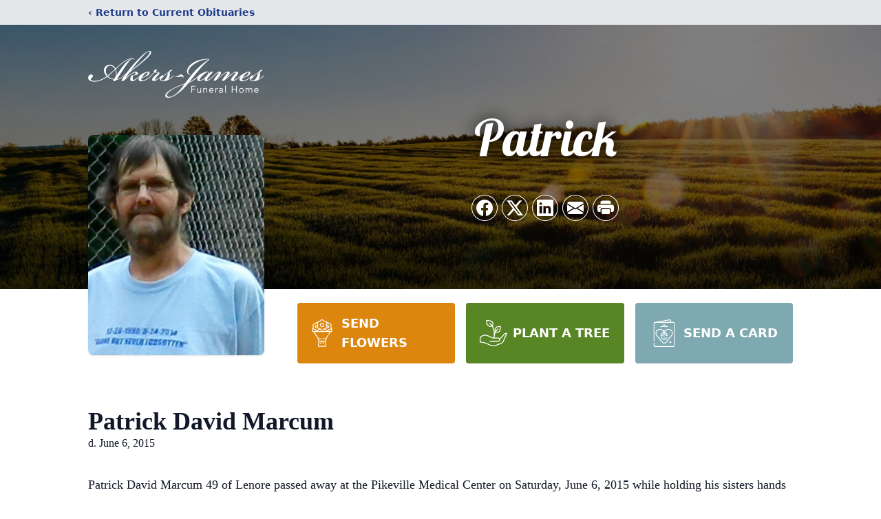

--- FILE ---
content_type: text/html; charset=utf-8
request_url: https://www.google.com/recaptcha/enterprise/anchor?ar=1&k=6LcL4hQjAAAAAEJop5dSPBky1MR7BBQjNwc5HTLc&co=aHR0cHM6Ly93d3cuamFtZXNmaC5jb206NDQz&hl=en&type=image&v=N67nZn4AqZkNcbeMu4prBgzg&theme=light&size=invisible&badge=bottomright&anchor-ms=20000&execute-ms=30000&cb=19ctytc970wf
body_size: 48733
content:
<!DOCTYPE HTML><html dir="ltr" lang="en"><head><meta http-equiv="Content-Type" content="text/html; charset=UTF-8">
<meta http-equiv="X-UA-Compatible" content="IE=edge">
<title>reCAPTCHA</title>
<style type="text/css">
/* cyrillic-ext */
@font-face {
  font-family: 'Roboto';
  font-style: normal;
  font-weight: 400;
  font-stretch: 100%;
  src: url(//fonts.gstatic.com/s/roboto/v48/KFO7CnqEu92Fr1ME7kSn66aGLdTylUAMa3GUBHMdazTgWw.woff2) format('woff2');
  unicode-range: U+0460-052F, U+1C80-1C8A, U+20B4, U+2DE0-2DFF, U+A640-A69F, U+FE2E-FE2F;
}
/* cyrillic */
@font-face {
  font-family: 'Roboto';
  font-style: normal;
  font-weight: 400;
  font-stretch: 100%;
  src: url(//fonts.gstatic.com/s/roboto/v48/KFO7CnqEu92Fr1ME7kSn66aGLdTylUAMa3iUBHMdazTgWw.woff2) format('woff2');
  unicode-range: U+0301, U+0400-045F, U+0490-0491, U+04B0-04B1, U+2116;
}
/* greek-ext */
@font-face {
  font-family: 'Roboto';
  font-style: normal;
  font-weight: 400;
  font-stretch: 100%;
  src: url(//fonts.gstatic.com/s/roboto/v48/KFO7CnqEu92Fr1ME7kSn66aGLdTylUAMa3CUBHMdazTgWw.woff2) format('woff2');
  unicode-range: U+1F00-1FFF;
}
/* greek */
@font-face {
  font-family: 'Roboto';
  font-style: normal;
  font-weight: 400;
  font-stretch: 100%;
  src: url(//fonts.gstatic.com/s/roboto/v48/KFO7CnqEu92Fr1ME7kSn66aGLdTylUAMa3-UBHMdazTgWw.woff2) format('woff2');
  unicode-range: U+0370-0377, U+037A-037F, U+0384-038A, U+038C, U+038E-03A1, U+03A3-03FF;
}
/* math */
@font-face {
  font-family: 'Roboto';
  font-style: normal;
  font-weight: 400;
  font-stretch: 100%;
  src: url(//fonts.gstatic.com/s/roboto/v48/KFO7CnqEu92Fr1ME7kSn66aGLdTylUAMawCUBHMdazTgWw.woff2) format('woff2');
  unicode-range: U+0302-0303, U+0305, U+0307-0308, U+0310, U+0312, U+0315, U+031A, U+0326-0327, U+032C, U+032F-0330, U+0332-0333, U+0338, U+033A, U+0346, U+034D, U+0391-03A1, U+03A3-03A9, U+03B1-03C9, U+03D1, U+03D5-03D6, U+03F0-03F1, U+03F4-03F5, U+2016-2017, U+2034-2038, U+203C, U+2040, U+2043, U+2047, U+2050, U+2057, U+205F, U+2070-2071, U+2074-208E, U+2090-209C, U+20D0-20DC, U+20E1, U+20E5-20EF, U+2100-2112, U+2114-2115, U+2117-2121, U+2123-214F, U+2190, U+2192, U+2194-21AE, U+21B0-21E5, U+21F1-21F2, U+21F4-2211, U+2213-2214, U+2216-22FF, U+2308-230B, U+2310, U+2319, U+231C-2321, U+2336-237A, U+237C, U+2395, U+239B-23B7, U+23D0, U+23DC-23E1, U+2474-2475, U+25AF, U+25B3, U+25B7, U+25BD, U+25C1, U+25CA, U+25CC, U+25FB, U+266D-266F, U+27C0-27FF, U+2900-2AFF, U+2B0E-2B11, U+2B30-2B4C, U+2BFE, U+3030, U+FF5B, U+FF5D, U+1D400-1D7FF, U+1EE00-1EEFF;
}
/* symbols */
@font-face {
  font-family: 'Roboto';
  font-style: normal;
  font-weight: 400;
  font-stretch: 100%;
  src: url(//fonts.gstatic.com/s/roboto/v48/KFO7CnqEu92Fr1ME7kSn66aGLdTylUAMaxKUBHMdazTgWw.woff2) format('woff2');
  unicode-range: U+0001-000C, U+000E-001F, U+007F-009F, U+20DD-20E0, U+20E2-20E4, U+2150-218F, U+2190, U+2192, U+2194-2199, U+21AF, U+21E6-21F0, U+21F3, U+2218-2219, U+2299, U+22C4-22C6, U+2300-243F, U+2440-244A, U+2460-24FF, U+25A0-27BF, U+2800-28FF, U+2921-2922, U+2981, U+29BF, U+29EB, U+2B00-2BFF, U+4DC0-4DFF, U+FFF9-FFFB, U+10140-1018E, U+10190-1019C, U+101A0, U+101D0-101FD, U+102E0-102FB, U+10E60-10E7E, U+1D2C0-1D2D3, U+1D2E0-1D37F, U+1F000-1F0FF, U+1F100-1F1AD, U+1F1E6-1F1FF, U+1F30D-1F30F, U+1F315, U+1F31C, U+1F31E, U+1F320-1F32C, U+1F336, U+1F378, U+1F37D, U+1F382, U+1F393-1F39F, U+1F3A7-1F3A8, U+1F3AC-1F3AF, U+1F3C2, U+1F3C4-1F3C6, U+1F3CA-1F3CE, U+1F3D4-1F3E0, U+1F3ED, U+1F3F1-1F3F3, U+1F3F5-1F3F7, U+1F408, U+1F415, U+1F41F, U+1F426, U+1F43F, U+1F441-1F442, U+1F444, U+1F446-1F449, U+1F44C-1F44E, U+1F453, U+1F46A, U+1F47D, U+1F4A3, U+1F4B0, U+1F4B3, U+1F4B9, U+1F4BB, U+1F4BF, U+1F4C8-1F4CB, U+1F4D6, U+1F4DA, U+1F4DF, U+1F4E3-1F4E6, U+1F4EA-1F4ED, U+1F4F7, U+1F4F9-1F4FB, U+1F4FD-1F4FE, U+1F503, U+1F507-1F50B, U+1F50D, U+1F512-1F513, U+1F53E-1F54A, U+1F54F-1F5FA, U+1F610, U+1F650-1F67F, U+1F687, U+1F68D, U+1F691, U+1F694, U+1F698, U+1F6AD, U+1F6B2, U+1F6B9-1F6BA, U+1F6BC, U+1F6C6-1F6CF, U+1F6D3-1F6D7, U+1F6E0-1F6EA, U+1F6F0-1F6F3, U+1F6F7-1F6FC, U+1F700-1F7FF, U+1F800-1F80B, U+1F810-1F847, U+1F850-1F859, U+1F860-1F887, U+1F890-1F8AD, U+1F8B0-1F8BB, U+1F8C0-1F8C1, U+1F900-1F90B, U+1F93B, U+1F946, U+1F984, U+1F996, U+1F9E9, U+1FA00-1FA6F, U+1FA70-1FA7C, U+1FA80-1FA89, U+1FA8F-1FAC6, U+1FACE-1FADC, U+1FADF-1FAE9, U+1FAF0-1FAF8, U+1FB00-1FBFF;
}
/* vietnamese */
@font-face {
  font-family: 'Roboto';
  font-style: normal;
  font-weight: 400;
  font-stretch: 100%;
  src: url(//fonts.gstatic.com/s/roboto/v48/KFO7CnqEu92Fr1ME7kSn66aGLdTylUAMa3OUBHMdazTgWw.woff2) format('woff2');
  unicode-range: U+0102-0103, U+0110-0111, U+0128-0129, U+0168-0169, U+01A0-01A1, U+01AF-01B0, U+0300-0301, U+0303-0304, U+0308-0309, U+0323, U+0329, U+1EA0-1EF9, U+20AB;
}
/* latin-ext */
@font-face {
  font-family: 'Roboto';
  font-style: normal;
  font-weight: 400;
  font-stretch: 100%;
  src: url(//fonts.gstatic.com/s/roboto/v48/KFO7CnqEu92Fr1ME7kSn66aGLdTylUAMa3KUBHMdazTgWw.woff2) format('woff2');
  unicode-range: U+0100-02BA, U+02BD-02C5, U+02C7-02CC, U+02CE-02D7, U+02DD-02FF, U+0304, U+0308, U+0329, U+1D00-1DBF, U+1E00-1E9F, U+1EF2-1EFF, U+2020, U+20A0-20AB, U+20AD-20C0, U+2113, U+2C60-2C7F, U+A720-A7FF;
}
/* latin */
@font-face {
  font-family: 'Roboto';
  font-style: normal;
  font-weight: 400;
  font-stretch: 100%;
  src: url(//fonts.gstatic.com/s/roboto/v48/KFO7CnqEu92Fr1ME7kSn66aGLdTylUAMa3yUBHMdazQ.woff2) format('woff2');
  unicode-range: U+0000-00FF, U+0131, U+0152-0153, U+02BB-02BC, U+02C6, U+02DA, U+02DC, U+0304, U+0308, U+0329, U+2000-206F, U+20AC, U+2122, U+2191, U+2193, U+2212, U+2215, U+FEFF, U+FFFD;
}
/* cyrillic-ext */
@font-face {
  font-family: 'Roboto';
  font-style: normal;
  font-weight: 500;
  font-stretch: 100%;
  src: url(//fonts.gstatic.com/s/roboto/v48/KFO7CnqEu92Fr1ME7kSn66aGLdTylUAMa3GUBHMdazTgWw.woff2) format('woff2');
  unicode-range: U+0460-052F, U+1C80-1C8A, U+20B4, U+2DE0-2DFF, U+A640-A69F, U+FE2E-FE2F;
}
/* cyrillic */
@font-face {
  font-family: 'Roboto';
  font-style: normal;
  font-weight: 500;
  font-stretch: 100%;
  src: url(//fonts.gstatic.com/s/roboto/v48/KFO7CnqEu92Fr1ME7kSn66aGLdTylUAMa3iUBHMdazTgWw.woff2) format('woff2');
  unicode-range: U+0301, U+0400-045F, U+0490-0491, U+04B0-04B1, U+2116;
}
/* greek-ext */
@font-face {
  font-family: 'Roboto';
  font-style: normal;
  font-weight: 500;
  font-stretch: 100%;
  src: url(//fonts.gstatic.com/s/roboto/v48/KFO7CnqEu92Fr1ME7kSn66aGLdTylUAMa3CUBHMdazTgWw.woff2) format('woff2');
  unicode-range: U+1F00-1FFF;
}
/* greek */
@font-face {
  font-family: 'Roboto';
  font-style: normal;
  font-weight: 500;
  font-stretch: 100%;
  src: url(//fonts.gstatic.com/s/roboto/v48/KFO7CnqEu92Fr1ME7kSn66aGLdTylUAMa3-UBHMdazTgWw.woff2) format('woff2');
  unicode-range: U+0370-0377, U+037A-037F, U+0384-038A, U+038C, U+038E-03A1, U+03A3-03FF;
}
/* math */
@font-face {
  font-family: 'Roboto';
  font-style: normal;
  font-weight: 500;
  font-stretch: 100%;
  src: url(//fonts.gstatic.com/s/roboto/v48/KFO7CnqEu92Fr1ME7kSn66aGLdTylUAMawCUBHMdazTgWw.woff2) format('woff2');
  unicode-range: U+0302-0303, U+0305, U+0307-0308, U+0310, U+0312, U+0315, U+031A, U+0326-0327, U+032C, U+032F-0330, U+0332-0333, U+0338, U+033A, U+0346, U+034D, U+0391-03A1, U+03A3-03A9, U+03B1-03C9, U+03D1, U+03D5-03D6, U+03F0-03F1, U+03F4-03F5, U+2016-2017, U+2034-2038, U+203C, U+2040, U+2043, U+2047, U+2050, U+2057, U+205F, U+2070-2071, U+2074-208E, U+2090-209C, U+20D0-20DC, U+20E1, U+20E5-20EF, U+2100-2112, U+2114-2115, U+2117-2121, U+2123-214F, U+2190, U+2192, U+2194-21AE, U+21B0-21E5, U+21F1-21F2, U+21F4-2211, U+2213-2214, U+2216-22FF, U+2308-230B, U+2310, U+2319, U+231C-2321, U+2336-237A, U+237C, U+2395, U+239B-23B7, U+23D0, U+23DC-23E1, U+2474-2475, U+25AF, U+25B3, U+25B7, U+25BD, U+25C1, U+25CA, U+25CC, U+25FB, U+266D-266F, U+27C0-27FF, U+2900-2AFF, U+2B0E-2B11, U+2B30-2B4C, U+2BFE, U+3030, U+FF5B, U+FF5D, U+1D400-1D7FF, U+1EE00-1EEFF;
}
/* symbols */
@font-face {
  font-family: 'Roboto';
  font-style: normal;
  font-weight: 500;
  font-stretch: 100%;
  src: url(//fonts.gstatic.com/s/roboto/v48/KFO7CnqEu92Fr1ME7kSn66aGLdTylUAMaxKUBHMdazTgWw.woff2) format('woff2');
  unicode-range: U+0001-000C, U+000E-001F, U+007F-009F, U+20DD-20E0, U+20E2-20E4, U+2150-218F, U+2190, U+2192, U+2194-2199, U+21AF, U+21E6-21F0, U+21F3, U+2218-2219, U+2299, U+22C4-22C6, U+2300-243F, U+2440-244A, U+2460-24FF, U+25A0-27BF, U+2800-28FF, U+2921-2922, U+2981, U+29BF, U+29EB, U+2B00-2BFF, U+4DC0-4DFF, U+FFF9-FFFB, U+10140-1018E, U+10190-1019C, U+101A0, U+101D0-101FD, U+102E0-102FB, U+10E60-10E7E, U+1D2C0-1D2D3, U+1D2E0-1D37F, U+1F000-1F0FF, U+1F100-1F1AD, U+1F1E6-1F1FF, U+1F30D-1F30F, U+1F315, U+1F31C, U+1F31E, U+1F320-1F32C, U+1F336, U+1F378, U+1F37D, U+1F382, U+1F393-1F39F, U+1F3A7-1F3A8, U+1F3AC-1F3AF, U+1F3C2, U+1F3C4-1F3C6, U+1F3CA-1F3CE, U+1F3D4-1F3E0, U+1F3ED, U+1F3F1-1F3F3, U+1F3F5-1F3F7, U+1F408, U+1F415, U+1F41F, U+1F426, U+1F43F, U+1F441-1F442, U+1F444, U+1F446-1F449, U+1F44C-1F44E, U+1F453, U+1F46A, U+1F47D, U+1F4A3, U+1F4B0, U+1F4B3, U+1F4B9, U+1F4BB, U+1F4BF, U+1F4C8-1F4CB, U+1F4D6, U+1F4DA, U+1F4DF, U+1F4E3-1F4E6, U+1F4EA-1F4ED, U+1F4F7, U+1F4F9-1F4FB, U+1F4FD-1F4FE, U+1F503, U+1F507-1F50B, U+1F50D, U+1F512-1F513, U+1F53E-1F54A, U+1F54F-1F5FA, U+1F610, U+1F650-1F67F, U+1F687, U+1F68D, U+1F691, U+1F694, U+1F698, U+1F6AD, U+1F6B2, U+1F6B9-1F6BA, U+1F6BC, U+1F6C6-1F6CF, U+1F6D3-1F6D7, U+1F6E0-1F6EA, U+1F6F0-1F6F3, U+1F6F7-1F6FC, U+1F700-1F7FF, U+1F800-1F80B, U+1F810-1F847, U+1F850-1F859, U+1F860-1F887, U+1F890-1F8AD, U+1F8B0-1F8BB, U+1F8C0-1F8C1, U+1F900-1F90B, U+1F93B, U+1F946, U+1F984, U+1F996, U+1F9E9, U+1FA00-1FA6F, U+1FA70-1FA7C, U+1FA80-1FA89, U+1FA8F-1FAC6, U+1FACE-1FADC, U+1FADF-1FAE9, U+1FAF0-1FAF8, U+1FB00-1FBFF;
}
/* vietnamese */
@font-face {
  font-family: 'Roboto';
  font-style: normal;
  font-weight: 500;
  font-stretch: 100%;
  src: url(//fonts.gstatic.com/s/roboto/v48/KFO7CnqEu92Fr1ME7kSn66aGLdTylUAMa3OUBHMdazTgWw.woff2) format('woff2');
  unicode-range: U+0102-0103, U+0110-0111, U+0128-0129, U+0168-0169, U+01A0-01A1, U+01AF-01B0, U+0300-0301, U+0303-0304, U+0308-0309, U+0323, U+0329, U+1EA0-1EF9, U+20AB;
}
/* latin-ext */
@font-face {
  font-family: 'Roboto';
  font-style: normal;
  font-weight: 500;
  font-stretch: 100%;
  src: url(//fonts.gstatic.com/s/roboto/v48/KFO7CnqEu92Fr1ME7kSn66aGLdTylUAMa3KUBHMdazTgWw.woff2) format('woff2');
  unicode-range: U+0100-02BA, U+02BD-02C5, U+02C7-02CC, U+02CE-02D7, U+02DD-02FF, U+0304, U+0308, U+0329, U+1D00-1DBF, U+1E00-1E9F, U+1EF2-1EFF, U+2020, U+20A0-20AB, U+20AD-20C0, U+2113, U+2C60-2C7F, U+A720-A7FF;
}
/* latin */
@font-face {
  font-family: 'Roboto';
  font-style: normal;
  font-weight: 500;
  font-stretch: 100%;
  src: url(//fonts.gstatic.com/s/roboto/v48/KFO7CnqEu92Fr1ME7kSn66aGLdTylUAMa3yUBHMdazQ.woff2) format('woff2');
  unicode-range: U+0000-00FF, U+0131, U+0152-0153, U+02BB-02BC, U+02C6, U+02DA, U+02DC, U+0304, U+0308, U+0329, U+2000-206F, U+20AC, U+2122, U+2191, U+2193, U+2212, U+2215, U+FEFF, U+FFFD;
}
/* cyrillic-ext */
@font-face {
  font-family: 'Roboto';
  font-style: normal;
  font-weight: 900;
  font-stretch: 100%;
  src: url(//fonts.gstatic.com/s/roboto/v48/KFO7CnqEu92Fr1ME7kSn66aGLdTylUAMa3GUBHMdazTgWw.woff2) format('woff2');
  unicode-range: U+0460-052F, U+1C80-1C8A, U+20B4, U+2DE0-2DFF, U+A640-A69F, U+FE2E-FE2F;
}
/* cyrillic */
@font-face {
  font-family: 'Roboto';
  font-style: normal;
  font-weight: 900;
  font-stretch: 100%;
  src: url(//fonts.gstatic.com/s/roboto/v48/KFO7CnqEu92Fr1ME7kSn66aGLdTylUAMa3iUBHMdazTgWw.woff2) format('woff2');
  unicode-range: U+0301, U+0400-045F, U+0490-0491, U+04B0-04B1, U+2116;
}
/* greek-ext */
@font-face {
  font-family: 'Roboto';
  font-style: normal;
  font-weight: 900;
  font-stretch: 100%;
  src: url(//fonts.gstatic.com/s/roboto/v48/KFO7CnqEu92Fr1ME7kSn66aGLdTylUAMa3CUBHMdazTgWw.woff2) format('woff2');
  unicode-range: U+1F00-1FFF;
}
/* greek */
@font-face {
  font-family: 'Roboto';
  font-style: normal;
  font-weight: 900;
  font-stretch: 100%;
  src: url(//fonts.gstatic.com/s/roboto/v48/KFO7CnqEu92Fr1ME7kSn66aGLdTylUAMa3-UBHMdazTgWw.woff2) format('woff2');
  unicode-range: U+0370-0377, U+037A-037F, U+0384-038A, U+038C, U+038E-03A1, U+03A3-03FF;
}
/* math */
@font-face {
  font-family: 'Roboto';
  font-style: normal;
  font-weight: 900;
  font-stretch: 100%;
  src: url(//fonts.gstatic.com/s/roboto/v48/KFO7CnqEu92Fr1ME7kSn66aGLdTylUAMawCUBHMdazTgWw.woff2) format('woff2');
  unicode-range: U+0302-0303, U+0305, U+0307-0308, U+0310, U+0312, U+0315, U+031A, U+0326-0327, U+032C, U+032F-0330, U+0332-0333, U+0338, U+033A, U+0346, U+034D, U+0391-03A1, U+03A3-03A9, U+03B1-03C9, U+03D1, U+03D5-03D6, U+03F0-03F1, U+03F4-03F5, U+2016-2017, U+2034-2038, U+203C, U+2040, U+2043, U+2047, U+2050, U+2057, U+205F, U+2070-2071, U+2074-208E, U+2090-209C, U+20D0-20DC, U+20E1, U+20E5-20EF, U+2100-2112, U+2114-2115, U+2117-2121, U+2123-214F, U+2190, U+2192, U+2194-21AE, U+21B0-21E5, U+21F1-21F2, U+21F4-2211, U+2213-2214, U+2216-22FF, U+2308-230B, U+2310, U+2319, U+231C-2321, U+2336-237A, U+237C, U+2395, U+239B-23B7, U+23D0, U+23DC-23E1, U+2474-2475, U+25AF, U+25B3, U+25B7, U+25BD, U+25C1, U+25CA, U+25CC, U+25FB, U+266D-266F, U+27C0-27FF, U+2900-2AFF, U+2B0E-2B11, U+2B30-2B4C, U+2BFE, U+3030, U+FF5B, U+FF5D, U+1D400-1D7FF, U+1EE00-1EEFF;
}
/* symbols */
@font-face {
  font-family: 'Roboto';
  font-style: normal;
  font-weight: 900;
  font-stretch: 100%;
  src: url(//fonts.gstatic.com/s/roboto/v48/KFO7CnqEu92Fr1ME7kSn66aGLdTylUAMaxKUBHMdazTgWw.woff2) format('woff2');
  unicode-range: U+0001-000C, U+000E-001F, U+007F-009F, U+20DD-20E0, U+20E2-20E4, U+2150-218F, U+2190, U+2192, U+2194-2199, U+21AF, U+21E6-21F0, U+21F3, U+2218-2219, U+2299, U+22C4-22C6, U+2300-243F, U+2440-244A, U+2460-24FF, U+25A0-27BF, U+2800-28FF, U+2921-2922, U+2981, U+29BF, U+29EB, U+2B00-2BFF, U+4DC0-4DFF, U+FFF9-FFFB, U+10140-1018E, U+10190-1019C, U+101A0, U+101D0-101FD, U+102E0-102FB, U+10E60-10E7E, U+1D2C0-1D2D3, U+1D2E0-1D37F, U+1F000-1F0FF, U+1F100-1F1AD, U+1F1E6-1F1FF, U+1F30D-1F30F, U+1F315, U+1F31C, U+1F31E, U+1F320-1F32C, U+1F336, U+1F378, U+1F37D, U+1F382, U+1F393-1F39F, U+1F3A7-1F3A8, U+1F3AC-1F3AF, U+1F3C2, U+1F3C4-1F3C6, U+1F3CA-1F3CE, U+1F3D4-1F3E0, U+1F3ED, U+1F3F1-1F3F3, U+1F3F5-1F3F7, U+1F408, U+1F415, U+1F41F, U+1F426, U+1F43F, U+1F441-1F442, U+1F444, U+1F446-1F449, U+1F44C-1F44E, U+1F453, U+1F46A, U+1F47D, U+1F4A3, U+1F4B0, U+1F4B3, U+1F4B9, U+1F4BB, U+1F4BF, U+1F4C8-1F4CB, U+1F4D6, U+1F4DA, U+1F4DF, U+1F4E3-1F4E6, U+1F4EA-1F4ED, U+1F4F7, U+1F4F9-1F4FB, U+1F4FD-1F4FE, U+1F503, U+1F507-1F50B, U+1F50D, U+1F512-1F513, U+1F53E-1F54A, U+1F54F-1F5FA, U+1F610, U+1F650-1F67F, U+1F687, U+1F68D, U+1F691, U+1F694, U+1F698, U+1F6AD, U+1F6B2, U+1F6B9-1F6BA, U+1F6BC, U+1F6C6-1F6CF, U+1F6D3-1F6D7, U+1F6E0-1F6EA, U+1F6F0-1F6F3, U+1F6F7-1F6FC, U+1F700-1F7FF, U+1F800-1F80B, U+1F810-1F847, U+1F850-1F859, U+1F860-1F887, U+1F890-1F8AD, U+1F8B0-1F8BB, U+1F8C0-1F8C1, U+1F900-1F90B, U+1F93B, U+1F946, U+1F984, U+1F996, U+1F9E9, U+1FA00-1FA6F, U+1FA70-1FA7C, U+1FA80-1FA89, U+1FA8F-1FAC6, U+1FACE-1FADC, U+1FADF-1FAE9, U+1FAF0-1FAF8, U+1FB00-1FBFF;
}
/* vietnamese */
@font-face {
  font-family: 'Roboto';
  font-style: normal;
  font-weight: 900;
  font-stretch: 100%;
  src: url(//fonts.gstatic.com/s/roboto/v48/KFO7CnqEu92Fr1ME7kSn66aGLdTylUAMa3OUBHMdazTgWw.woff2) format('woff2');
  unicode-range: U+0102-0103, U+0110-0111, U+0128-0129, U+0168-0169, U+01A0-01A1, U+01AF-01B0, U+0300-0301, U+0303-0304, U+0308-0309, U+0323, U+0329, U+1EA0-1EF9, U+20AB;
}
/* latin-ext */
@font-face {
  font-family: 'Roboto';
  font-style: normal;
  font-weight: 900;
  font-stretch: 100%;
  src: url(//fonts.gstatic.com/s/roboto/v48/KFO7CnqEu92Fr1ME7kSn66aGLdTylUAMa3KUBHMdazTgWw.woff2) format('woff2');
  unicode-range: U+0100-02BA, U+02BD-02C5, U+02C7-02CC, U+02CE-02D7, U+02DD-02FF, U+0304, U+0308, U+0329, U+1D00-1DBF, U+1E00-1E9F, U+1EF2-1EFF, U+2020, U+20A0-20AB, U+20AD-20C0, U+2113, U+2C60-2C7F, U+A720-A7FF;
}
/* latin */
@font-face {
  font-family: 'Roboto';
  font-style: normal;
  font-weight: 900;
  font-stretch: 100%;
  src: url(//fonts.gstatic.com/s/roboto/v48/KFO7CnqEu92Fr1ME7kSn66aGLdTylUAMa3yUBHMdazQ.woff2) format('woff2');
  unicode-range: U+0000-00FF, U+0131, U+0152-0153, U+02BB-02BC, U+02C6, U+02DA, U+02DC, U+0304, U+0308, U+0329, U+2000-206F, U+20AC, U+2122, U+2191, U+2193, U+2212, U+2215, U+FEFF, U+FFFD;
}

</style>
<link rel="stylesheet" type="text/css" href="https://www.gstatic.com/recaptcha/releases/N67nZn4AqZkNcbeMu4prBgzg/styles__ltr.css">
<script nonce="lI37bSbVZlj2hKxrOO2-yQ" type="text/javascript">window['__recaptcha_api'] = 'https://www.google.com/recaptcha/enterprise/';</script>
<script type="text/javascript" src="https://www.gstatic.com/recaptcha/releases/N67nZn4AqZkNcbeMu4prBgzg/recaptcha__en.js" nonce="lI37bSbVZlj2hKxrOO2-yQ">
      
    </script></head>
<body><div id="rc-anchor-alert" class="rc-anchor-alert"></div>
<input type="hidden" id="recaptcha-token" value="[base64]">
<script type="text/javascript" nonce="lI37bSbVZlj2hKxrOO2-yQ">
      recaptcha.anchor.Main.init("[\x22ainput\x22,[\x22bgdata\x22,\x22\x22,\[base64]/[base64]/[base64]/bmV3IHJbeF0oY1swXSk6RT09Mj9uZXcgclt4XShjWzBdLGNbMV0pOkU9PTM/bmV3IHJbeF0oY1swXSxjWzFdLGNbMl0pOkU9PTQ/[base64]/[base64]/[base64]/[base64]/[base64]/[base64]/[base64]/[base64]\x22,\[base64]\\u003d\\u003d\x22,\[base64]/CpipJwqLDgSRIU8Kywr1gRsOsw67DllnDrMOfwrXDunBNNibDosKsK1HDrkJHKQrDgsOmwoPDv8OBwrPCqA/CnMKEJjvCrMKPwpokw7vDpm5Xw4UeEcKURMKjwrzDmsKIZk1ow5/DhwY3WiJyRMKMw5pDVMOxwrPCiWrDqwt8R8OeBhfCtMONworDpsK8wqfDuUtWQRgiZx9nFsKyw4xHTEPDuMKADcKKYSTCgyvClSTCh8Oxw4rCuifDksKJwqPCoMOdEMOXM8OiJlHCp0AXc8K2w4bDiMKywpHDvsKVw6F9wphhw4DDhcKFfMKKwp/[base64]/CjcOTYTfCnCILwrfCnG8xwpJUw5/Do8KAw6IIFcO2wpHDoEzDrm7DpsKcMktYacOpw5LDkcKICWVDw6bCk8KdwpFcL8Oww6HDrUhcw5TDmRc6wr3Dlyo2wo1XA8K2wooew5llasOxe2jCmgFdd8KQwq7CkcOAw4nCrsO1w6VGZi/[base64]/CqcKLAMOWwpQlw4kyw7h9wrVJwrfDt2XChXfDrj/Drh7CgRNqDsOwGsKCKnPDmBXDpjAKGcK4woDCsMKFw7ozRMOpH8O/w6fCvsKJdRvDq8KZwowDwqVww6jCmsOTQWfCpcKIUMO+w6fCm8KTwqYVwpodOQDDtsK2UHrCojPCjGY7dnZwd8O0w5fDsUBKAGPDl8KQOcO8BsOjPRQSTW8dAD/[base64]/CrMO5SVHCt0zDlC3DqsOUwo9swo7DuRIOw6pXwoxUGcKqwoLCiibDncKzEcKtGB58OMK+FS/CnMOmLhdCAcKkA8KVw6dtwpfCvDRsMMOIwoEMRB/Dt8KZw4zDksKSwqpew4XCu3oabsKbw7VeURLDusKgQMKjwoDDnsOISsOyQsKbwodLS0EVwpnDgBEgcsOPwpzCkhocU8KQwrxEwp8oOB4owqF8bTE8wrNLwq0daDBGwrzDgsOowrE6wqhPDi3DhcOxESPDocKhN8OzwpDDujYnYMKMwoZpwro+w7dBwqoDB2/DnRrDmsKdHMOqw7pIaMKWwqbCpsOIwpAAwoQ0YhU4wqHDosOZKDNnTiXCusOKw48Tw7EYV1EGw7TCq8O8woTDvVPDusORwr0RMsOATHBVPQNRw6rDkF/CqcOMY8K7wqYnw5Faw6lua1PCrW9MCEN1VFPClQvDvcOTwqE5wp/CqcOAWcK7w4Mrw5XDnVbDgR/DlSdzW0B9BMO/BzZewrfDoE5vI8KWw6NXaX3DmVBkw6MUw65JLRnDrSQnw4/[base64]/[base64]/eHkYbS3DrcOQMWjCkArCoMKwcMO8eW8gwrh4c8KuwoDChzlBIcOYM8OybGzCnsKkwrFBw4nDm2LDt8KEwrI8RR8AwonDjsKPwrhJw7NKIMOLZRxqw4TDr8OOOk3DkhTCvSh1ZsOhw7NEG8OOdFxRwo7DoBA3E8K9asOIwqHDgsObEMKxwo/Dn0bCusONDkQuST02f0XDm2DDicKHFcKUHMOvf2XDsUANYhMwLsOYw7Vow73DmRUDJGtpUcO/wqNYZ0kYViBAw5JRw4wDcGd/IsKrw5lPwoUJXXdIV094AinCssOPdVxQwqrCssKOdMKICH7DkRzCohoGQVvDjcKqZ8K7XcOwwqPDu0DDqwpSw57DsgzCncK+w7AfR8O5w69VwqA3wqfDnsOEw6jDjMOdIsOhLC4QGcKVAUMFZsK/w4jDlDPCjcO4wozClMOPJBHCmjNrfsOPMy3CmcOeIsOtS2LCnMOOZMOfQ8KmwoXDv0Ehw7Avwr3DtsOzwoo3TBjDmMOVwrYLSB5Uw682G8OuGFfDgsOvFQF5w5vCiw8Ja8KdJ2LDqcO0wpbCsgXCjBfCtcO9w4PDvXpWGsOrBz/CiTfDvMKyw7YrwofDnMOTw6sCFijDnHsRwqAED8OQa3R5UMK0wr9SXcOawpfDh8OkPnXCl8Knw7fCmBvCkcK9w5TCncKUwpAtw7BeckJtwqjCn1ZNNsKhwr7CjMKfHcK7w5/[base64]/[base64]/DrXgPfWHCkggiwrJVwrDDvXVjwp4DHyMFw6YQwpPDvcKUwobDmTBEwrsKMsKiw58LFsKywr7Cj8KiaMKhw7wMRVoRwrPDncOqdhvDrcKHw6htw4/Dj3IWwp9LTMKFwo7CisKhAcK2HjXDmyUxTFzCpsKgDCDDpWfDvcKCwovDtMOtwrg/fjjDi03CuF0FwoNrT8KhK8KCHFzDl8KQwocIwo5Zc0XCgWDCj8KPHx9GHyIXdw7DnsKBw5MFw5zCkMKYwp4AFiUhG0INccOZD8OFw4lnR8OXw4I0wrMWw5fDvQ/DkizCoMKYWn0aw4/CgCl2w6LCg8Ktw44cwrJvPMKFw78ZCMKXwr84w7bDuMKRdsKAwpbCg8OtbsKSVcKtT8OCHxLCnFbDtjtFw7/Clz96HWbDp8OmMsOxw61HwrEfesOPwrnDrsK0RVLCvw9Vw7vDsivDslo0wqR2w5PCuXxxZScSw7/DmVZtwo/Dm8Klw5QXwrwbw67Dg8K1aiIgMxTCgV99WsOVBMOAbXLCvMOvTBBaw77DgsOdw5XDhmbDvcKpEFxWwqFIwpzCvGbDmcOQw7nCgMKRwpbDrsOowrFBTcK+UmJtwrNKSXZBw7wlwpbChMO/[base64]/Do8KWfxzDk0Rlw7zDqsOFwo3CiMKaGsOQZWIkXC5Hw48ZwqRRwpcpwofCrmXCoHLDuAgsw7jDjFM9wpp5cF5zw7vClTzDkMKzAxZxHFTDk0/CjcKxOHbCu8O5w4BMdkEHwroVCMKbEsKow5BQwrMdF8OPa8Kjw4pYw7fCjVnCpsKFwogoRcOvw7NUeXTCom5IFcOzV8O/[base64]/w5cwe8Kpwq3CglthYCsSPG/DiE9twqQOOn4uZEBnw5wawqzCrTFpJcOmTDDDiwXCuGnDqcK0Q8KUw4hwXTZawqQ5Ww0TacO9TWZ1wpLDsQ05wrJjFcKaMCwNUcOgw6HCiMOqwo/DnMKXTsO6wooKbcKCw5DDpsKzwpTDnlwqfQPDomU/wpjCj0HCtTAlwrYCN8O9wpHDmsOZw6/CqcOBBXDDrjg8w67Ds8K+dsOYw69IwqnDilvDvHzCn1HCkAJOfsOeFSfDmwUyw5/Cm09hw61mw7ltOU3DjcKrUcKNdsOcTsOLQcOUd8KHdnMOKsKcCMO1bQETw7DCoibDlX/CgnvDllbDh0k7w5oQGsKPa1kPw4LDqGxGV13Dt29vwrPDkEnCkcKQw6zCoRsvw6nChi0PwqHCvcO9w53DnsKpN1vCjcKpMCQowokswqdUwq7DkU7CmD3DmHJaSMO8wokxVcOQwo0QfAXCm8OyM1lhFMOZwo/[base64]/[base64]/[base64]/Cl3LCisKxwrnCgVc5MEUuwqASQSzDkcKyC0tDI1N+w6Byw7bCm8OcLSjCnsO1IUXDqsOew4XCllXCtcKWR8KGcMKUwp9Pwo8zw7DDmzjCsFvCpcKIwr1LAGl7F8KTwprDtnDDuMKAIwPDt10gwrjDosKawpMgw6bDtcKQw6XDgU/Dpk42DGnCpT5+PMKnV8KAwqASF8OTTsOHHR0Aw5HCv8KjUCvDnsOPwpstFSzCpcOmw5gkwrsXJMKPX8K3EQ3Cun8mbsKxw4nDjE5PFMOAQcOOwrUEH8OdwoRZRVUpwrcYJkrCj8OWw6FHPSjDm0hNIA/DpD4cPMOqwoPCpVMGw4TDhcKvw4EPEMKGw7HDrsOuSsOpw5nDgSfDvwAlbMKwwqsmw5pzbsKrwowBecKEw47Cv3dRRRvDqSQdE3d0w5TConzChsKWw73DuHBLMsKPfiLDl33DvDPDolvDizzDj8O/w5bDnQd3wpAlP8ODwrPDvFjCh8OEQcO/w6PDvXsmYEzDq8O5wrjDnG0oEU3Du8KtQsK/w5VWwp3DpsK9RlTCk0LDsRzCoMK6wrPDu1lMdcOEKsOlBsKYwotSwpPChBLDhsO+w5YlDcKZbcKFXcKMXMKmw5QBw4pcwoReDsOMwqLCksKHw7kUwojDlcO9w4F/wqsAwqENw5zDmHtiw5gDw4LDiMKzwpvDvhbCj0fCvSzDpRvDlMOkwoPDjMOPwrZfJwYWKGBXHVjCqwPDrcO0w5LDqcKiZMKjw69OOiHCjGUjVAPDr0BGRMOeCcKsBxTCqH3DuSjClnDCgTfCrsOLL1ZSw6/DiMOTJWPCp8Kjd8OWwp9Zwp7Dk8KIwr3CrcOTw6PDicOQCcKIeGjDssKoe3gIw7/DkibCk8O+UsKSwqt9wqzCj8ONwrwMwqDCjkg1E8Odw4A7DVw1V15Mb3gwB8Oww40EKDTDp2/DrhNhITjCnMOkw6oRFFl3wqU/aHt1Fyd1w49Cw7Ytw5AhwrDCugPDkWrCthfCvAzDs0hSIhgzQlLCkjxHGsO0wrHDq0fChMKrQ8KrOMOcw7XDpMKCOMKUwrpMwobDrAvDosKbLTIyVjk/w6BpIiEOw4kfwrxnBsKgIsOBwrYJJmbCjzTDr0/CkMO9w6RsextpwoTDisKbFMOyesOKw4nCnMOGU1lOcQ7DoXTCl8KnGsOBQ8KpGUTCtcO4c8O7ScOYLMOlw7zDljrDoVwVZ8Oxwq3CgjXDgw0ww7DDicOJw6zCtMK6Cx7Ct8KMwqIsw77CvMOVw4bDmEHDksOdwpzDrh3Ct8KXw4DDulTDqsKXcx/ChMKQwonDplnCgRfDkygKw6w/[base64]/CpkVeeH/CgcO2w6nDrMK4XArDm1dXPQfCoUnDgMKGJA7ChUplwobCg8Kmw4fDuzfDrBUlw4TCq8O/wrI1w7nDnsOcf8OHBsKaw4fCkMOPKjM1Fn/CgcOLe8OgwokOOsKLKFTCpMKlBsKicUzDhlHChMO+w67Dg2jCscKuFcO6wqXChjsxJ27CtwgKwqfDr8KhT8OEUsOTOMKDw67Dsz/CiMKDwqDCj8OsYmVkw4PCq8O0wofCqh4WasOmw4XClTdxw7/[base64]/CpCLCh8KiXx1wwrp3w4kNwrrDv8OfWgR0wpoXwqJWe8KTWsOXZMOpQGVhe8KfCB/DlMO/ZsKsQT9ewp7Dg8O2w6fDgMKhEjs7w5gcMDbDj1/DkcO7NsKrwrLDtRLDmsKNw4Fgw6RTwoBPwrtgw4LCpyZbw78zRz9wwpjDhsKsw5vClcK8woLDs8K/[base64]/DqQhJEmUTJHgAPsKVdX/ClR3DiMOPwrzDp8Ocwrgrw7bDq1Fhw7txw6XCn8K0ckhkCsKgJ8OVTsOUw6LDkcKfw6jDiljDgFYmAcOiHcOlCMKeK8Ksw4fDvV9Pwq/Ct2o6wrw2wrdZw4bDh8K4w6PDmVXChhTDgMOjM2zDrx/DhcKQNCFywrBUw7nDvsKOwplYMWTCsMOoEhBbG2RgKcKqw7ELwoZMC21cw60Dw5zCi8ODwoDClcOHwotOesKcwpBew7DDvsOdw6B5XMODRi/CisObwopFGcOBw5DCn8OGXcKqw6Fqw5RAw68rwrjDrcKPw4IOw5PClmXDnFh4w7bCuxLDqhBtVDXCoFHDusKJw6XCiSjDn8KPw6XChwLDhsO/c8KRw4nCisOSPUpRwo7DucOQY0bDnl5Pw5XDokgkwogKe2fDnkU4w6tBSw/CoR3Cu2XDqUAwHmEyRcO/w5dNX8K4CwHCv8OTwqrDl8OuXMOQVsKDwp/DrRjDnMOOTVEGwqXDnx/DhcKzPMOpG8O3w6fDj8KcGcK+wqPChsO/TcKXw6bDtcK+wrnCpsO5fz9bw4jDqkDDoMO+w6xXdMKww6dMZcOsJ8O+EArCksOgHcOUUsOHwohUYcKFwp3Dg0Q8wolTJnU7BsOSaizCrn8VA8OlZMOCw6rDvwPDgULDmUVDw5/DsEkpwrzClg5+Oz7DkMOmwroGw500ZCHCsWMawpPCkmZlSVTDmMOAw6XDoTFKO8KHw6sDw7nCscKbwpLCvsO0HMK0wqY0D8OYccObQcOtPUwowo/Ch8KFacK5KBlsUcOrXgTClMOEwogeBSDDnWvDjD3CnsOaworDrhfCgDzCj8O+wqYtwqxmwrslw67CscKtwrTCmwpaw6x4aljDr8KQwqp6c0UBS0Vme2DDp8OWSC4YNR9Oe8O6CcOSFcKGThHCr8K8GA7DjcKULsKTw5vDmRJcJwY2wrcMfMO/wrLCqDNJDcKgfSXDg8OSw75tw70hdcOaDxzDsjXCiCUMw54kw47DgMKRw4vCnXQ+IENAc8OMBsOnLsOTw6DDlwFFwr7CrsOdXBkYW8ORbsOHwrTDv8OVdj/DksKEw4YcwoEvWQTDs8KMJyPCmnMKw6LCpMKuW8KLwrvCsWQiw7fDocKWWcOHAcOgwrgHK2vCvykqLWRBwp/[base64]/DgcKfG3kmK0cewoJxwpcbwpF/Vg1Aw5TCt8K2w7/DuDUUwqAdwojDrsO1wq4Ew5rDlsOdVWQEwoRxQCt7wo/CjylXasO+w7fCq3xPM0nCv2wyw7rCgBl1w7zCvMOzdR9KWBbDhxjCkhEkdjBHw4cgwp8kGMOew43CjcKeGFYBwo5FXRLCj8OpwrAuwqpFwrXCnXzCgsOoGhDChRJeccK/[base64]/DpcO7w4keAmJgDWLCtMK6LsOrTcO9w6xIKicZwr8mw7fCkk0rw6vDtcOndMOWCsK7asKETH3CmFpie1DDn8K3wr9EJsOiw7LDhsOjb1XCuR3DlsOYLcKbwo0FwrPCh8OxwqbCg8K6VcOfwrTCv0o/[base64]/[base64]/[base64]/CuHHDnsK6wqIMwrXCs0IMMD9PwqfCgUYPJBRBMgDDg8Oow70Twpo7w74MGMKXJcO/w64LwosraXrDrsO7w5JrwqPDhz88w4U6S8K3w4fDlcK6acKiBm3DocKLw6DDjCR8SzILwo9nOcKYBsK8eQbCncOBw4fCh8O/[base64]/CsmM9wppsPMOBbsKaw4nDs8OMw5wowqPClmPDo8KTw4TCn0AHw4rCvsK+wqcTwpBRPcOcwpMHPMOaT2cqwrTCgMK9w6BswpVPwpTCs8OeWcO5D8KzP8KoM8KFwp0cDxLCj0bCsMO/w7gHbsOgWMOIBgbDn8KYwqgxwrHCvRLDnVfCrMKXwo8Lw6o1H8K3wrzDlsKEGsKFdsKqwrXDuV5dwp9XCkJRwqwEw50Gwo9uFXwYwp3Dgw9WQMOXwrRLw4/DuT3CnSpqa13DiWrChMO1woEswpDCtBDCrMOkw7zCucKOTix6w7PCosO7DMKaw4/DszTDmGjDkMKswojDgsKTZkzDlk3Co1bDmsO/FMOEVGBGY2MuwqbCui9vw4DDscOOTcOPw4XCtmt6w6JLXcKmwrNQFg8TGiDDtCfCq1tnH8OQw6hWEMO8w5sVAT/CvmwRw4XDt8KGPsOZeMKWM8Kyw4bChsK8w6NFwp9ARsOUdlfCmGBkw6fDujbDrwM4w4EHH8OrwoJiwoDDnsOnwq5GHD0LwrzCiMO5bXHDlsKWQcKbwqxmw5wMUcOpO8OjBMKEwr81YMOCVC3CglMJXXIHw6TDomgpwqbDosO6Q8KrbMO/wonDj8OiP0nDn8K8X3kPw47DrsOrA8KNBVvDisKXeQPDucKcwpg8w5cxwqDChcKoA3FzAsK7cwTCizRkH8KvTTXDqcKXw78/[base64]/SwwuOMKRwo7CqcORRMKNwrjDvAjCgzrChGTDlSJOdcOZw4RkwoJMw7IAwoYdwqzCpX3CkVR5PV5tdhDCh8OFQcKTOVbDo8KRwqswDSMrVcO+wpsCUF8ywrMeOMKpwoMAXg7CvVrChcKRw5xpasKGNsO/wr3CpMKfwrgyF8KcTMOoYMKBw5oJXcOOOBwgEcKwMRLDisOFw4ZdC8K6HSfDmMKJwqfDo8KSwotbfE1jJBcaw53Cpn04wqgAZ37DtzbDhMKQOcOZw5rDqFl0YlvCoFjDgUXDo8OrOMKww5zDiC/CrWvDkMKKdFIQesOZOMKVQVcaCTB/[base64]/Czgrw5MEfX8DIyUfSSUiScKyTcOoN8OcOjbDpSjCsVMYwo9RZ24ywo/DjMOWw4jDjcKDJ23Crysfwqhpw4ETS8K+RQLDqwsbMcO9HsKTwqnDtMKaRCoSFsOEa1pEw7PDrUBqBDtcOH9gW2UIccKHKcKAwoYYE8OtUcKdBsKcXcOwGcODZ8KqKMKBw4YywrchTsOqw7RLYQ0+OgRiNsKaZzdCDVFJwoDDvMOJw7RMw4xIw482wohZNz9/aGPDmcKYw6geXWnDnMK5ecKCw67CmcOUZcK9TjHDpFzDsAMGwq/CksO/[base64]/ChsO2MgXCgBvCocKdNsKIFWnDkcOJEsOdwoNbKn9iGcK7wrt9w7jCshhbwqTCtcKPMcK8woE6w6kGF8ONDz7CtcK7DMKQOws1wp7CtsODH8K4w7M/wql0bwN6w4rDog1AD8KvHMKDTHQSw4Ybw4TCl8OALMKqw7JSNsKwC8KnQjZJwpLCj8KbQsKpUsKNSMO3bMOKfcKpCTEZM8K9w7oLw5HDmMOAwr1/[base64]/w6xVVwfDi8OMw6rCiMKMw57CpibCtD3DqgHDmkvDvUXCucOrw5bDikbCiTxeUcKMw7XCjybDt2/Dg2oHw7I9wrnDrsK3w5/DjT1xcsOGw7/[base64]/DrT/Cl8KmPAnCoHfDsMOVAMOHCQpAw6Akw4l9J0jDiSpZwoMIw79tWXNXNMK+M8OEfMOAIcOHw682w7PCvcK9UGXDlhUfwo4HUMO8w4bDuE44XSvCoETDgGBwwqnDlygjMsOMBCnDnzLCjBcJeA3DrcKWwpF3KMKdH8KIwrRnwpclwoMSGEVLw7jDv8O7w7TDjmAbwp/DsmpWOQZ3OsOUwonCo3rCrjYCwrbDgTMyanAMBsOhMlHCgMKZwp/Dm8KebF/DuThtFsKSwoo7clzCjsKBwq18J0kyQsO1w6PDnzLDjsOCwokIZzXCtkp2w7FLw6FgKcOMKVXDmADDs8O7wpwEw4dbPzbDtcKyQVPDscOAw5jCj8K/QyNuUMKWw7XCmUg2WnAuwqckCUPDllHCsXpuT8OCwqAwwr3Dvy7Do1bCumbCimzCgXTDosK9a8OPVn8bw4UZNxVkwogNw5AQN8KjGyMKUX0VBRUJwpzCtUzDvgbCuMOcw5d8wpUqw4TCnMKMw5hyUMOIw5/DpMOEMDrCq0DDmsKYwpEZwq8Iw4sRCFLCq2tmw7gTfwLCk8O2HcOWZWbCq2YDP8OIwrxlankyEsOcw4vCgjYwwo/Cj8K7w5XDncOVBgVcP8KVwqLCu8KAexzCi8Kkw4fCgC7DocOYw6bCu8OpwphXNBbCksOcWMO2fBfCicKjwqnCrh8swr3DiXIvwqbClQw8wqfDusK3w6hQw5UCwojDq8K/RMOHwr/DnjNBw7cfwrI4w6zDlsKmw58xw4tvTMOOFyTCunnDkMOgw50Zw5kQw70Uw789VQx5I8K5AsKFwrELHh3DqGvDu8KWTzkTBMK1I1pTw6kLw7XDtcOKw47Co8KqJcKpWsKLVlbDqcK3MsO/w67Co8KBHMOPwqvDhEPColnCvjPCtRVqAMKcCcOTQRHDp8KVCHwNw6/CgR7CtTpUwqfDoMKBw5A/[base64]/wo9JXybChDrCqXjCkQ/CgcOiSRHCrktIOcObWT3ChsKFw4EWGwZ+fmpAP8Ovw6TCvcOQG1rDjSQ7OnIaflLClQ1IWg4VEhQWf8KFLWXDncKwM8KBwpPDmMK9WkMaUx7CqMO9f8Ogw5PDgEbDlG/[base64]/wpnCgHwzwqTCoDhFwqjCuUlSwodqw5XDiw8owpQJw6zDo8KmemjDmixRYsOfb8KxwoPCrcOueRoeGMOmw7/CnTvDvcOJw5zDlMOnJMOuOxdHXwQ7wp3DuXFjwpzDrsOMwpd6w70cwqbCsH/CgsOPQ8Kwwrp2aRw/CMO8w7Eaw6nCrcOxwqI3D8K7OcOgSkrDjsKOw7DDgCfCrMKJOsOTQcOFKWlQZQAvwrZNwptqw6jDpDnDqz0AMsOeUW/Do1EBdsOgw4PCvht3wqnCo0RlGhbDgV3DtiQSw6pBCMOuVx5KwpAaCB9KwqDClhzCg8Obw7lWLcO5O8OfCMOiw4Y8GcKPw43DpcO4T8Kxw6zCmsO3LFjDhMKfw7s+Az3CjTHDoRgyH8OlAk4/w4HCvnjCusOVLkbCsXZ4w4l2wovCtsORwpHCuMOnVCLColrCiMKpw7fDmMOdTMOZwqI8wp3CosKZAGcJagw6J8KJwpfCh0vChHjCsCEUwqUCwq7ClMOENsKJCiXDtlsZQ8OFwpfCtmhAGXEFwrLDiEt1woMTE3vCo0HCm3c5fsKcw6XDhsOqw4EnKnLDhsOjwrjDisO/PMOaS8ObUcK0wpDDq3DDmGfDn8OBTMOdOQvCqHRNKsOqw6gfNMOhw7Y0O8KdwpdbwqBrT8O2w7HCocOeZCkJw5LDsMKNOWzDoXvCrsOsNRvDg29QP0cuw7zDjEXCgxjDtwpQQknDjmjDhU1EeW0Qw6vDqMOSUU7DmmByFxB3L8Oowq/[base64]/Dm8OKwp/Dsn8PJcOUwpzCuMK3w4w8BcOmW3vCqcOhMjrDo8KLc8KzSldieVV1w7gFdG5wTcOlR8KRw7bCscKLw4dXfsKUUMKOGA9QDMKiw5/DqFXDvXTCnFDDs15AGcKAeMO/w5Jzw447w7dFFCDChcKOKAjDpcKMXMK4w49twr1gQ8Kgw5fCqcO2wqrDqAjDgcKgw6fCk8KRI0/CmHdudMOjw5PDoMK0woExJys7PT7Cuz1swqPCokEtw73CtMOwwrjCmsOlwqPDvWvDncOgwrrDhlfCsXjCrMOQCwJ7wopPaDvCjMOOw4jCiFnDpEfDmMOAPhJhwpwWw5AVZiIRX2U7VRVeEsO+J8OiV8KSwqjCo3LDg8OSw5UDThlLflbCqnAswr7CnMOpw7/Cs31WwqLDjQN3w6fChwZSw50yecKEwqhqCMK3w7YWeCUSw7XDn2RrInMEVMKqw4dCZgsqAsK/TgvDncK2K3jCrsKBB8OCJV/DjsKfw7tiO8KKw6lqwp3CsHx8w6bCtkHDjnnCscKtw7XCrCJIJMOdw7AKWj3Cp8KuCU4nw61NHcONY2A+UMO4w55YdMKMwpzDhhXCvsO9wrJ1wrJQG8Oyw7Z9WkMwch9/w7ZhIBHDtG4lw6/DsMKWdGkuccK7NsKhFTt0wqvCpGF0SxIxAcKgwp/DiT0zwod4w6M0Ok3Dk1fCqsKqP8KhwpjDhcOgwprDmsO2GxHCrcKSFzrCmcOfwohDwpfCjMK2wrxwCMOHwrVAw7MEwqjDkFkJwrdvBMOBwoYRIMOrw7/CtMO+w7Y4wqDDsMOnWsKcw5l0w77CpwshEsOZw5IYw7jCsD/[base64]/DmnfDmcOmayHDvsOGcsOJw7jDscOJw5nDgcKOwp9mwpR/[base64]/DhcKxVAbDsTVhwrNMw7FtwpzCsMKSw5gKB8KTahnChjrChRbCm0LDvlMvw5rDlMKGITQhw60JacOewo8ydsKtRGVKQcOxK8KEe8OxwpzCoU/CpEkTNMO0PDTCncKuwoPCpUlswrIyMsOyYMOywqDDhDZKw6PDmiBww47CoMK2wr7DgMOvw67Dnk7DtXVSw6vCmFLCtcORJBtCw6nDlsOIJkbCp8Oew7sbCEPCvlvCvcK/[base64]/CoMKlw63CrcOIPcOABMOvD8OHAcKDw51URsOow5zDlG58YsOrMcKNVsKXFcOJJSfDvMKiwrMKAQfDiwbDuMOSw5DCqxElwpt9wr/CgCDCsXB5woDDgcKbwqnDvFMjwqgcBMK5bMOvw4cLD8KLCGVcw5PCmQPCicKfwqsfcMKueHxnwpAWwoZQAxbCpgUmw74Bwo5Xw6fCqV/CplF+worDuRseU3zClk1KwqbCrEjDuSnDgsKmXHQhw6jChTjDoDrDjcKKw5/CrcK2w7VFwplxBx7DhmB+w7jCmMOwOsKKwpzDg8Kswr0zXMOkMMK6woB8w6kdWyEzSjjDusOmw63CoDTCrSDCq3rDrkp/Vl81NBrCkcKANmcAwrrDvcK/wpJLDcORwoBvRhLDs08Dw63CvsOyw63CvgkBeU3ClXJ/wrE0NcOZw4PCsCvDjcKOwrEFwqAUwr9hw5MowpnDl8ORw5vChMOvA8KuwpRPw6TCngY6aMObLsKQw6fCrsKNwr/DncKXSMKRw7HCmQVnwpFBwp9+VhDDj1zDtktyaW4TwooBKcOJLMKsw7QWLcKPLMOmVQQWwq/CtMKEw4DDvWXDiTnDr1p5w4ZBwp5xwoDCgXR0woHDhx4XH8Ofwpd3wpPDr8Kzw7EzwpAIeMK2QGbDr0J3bsKpAj4IwoLChMKlQcO/KTgBw7dHIsK4d8Kaw4xJw7bCqsOUfXsbwq0WwrrCu0rCt8OfdsO7NQrDtsK/wqZjw6A6w43DsHvDnGgkw5w/BhzDiCUgQcOHwpLDlWAZw7/CvsOQX18Kw6/Cm8OGw6nDgsOGejhewrAZwqbCpmEaFSrCgD/DocOJwpHCrxxJfsKFWMOIw5vCkHXCjAHCgsKgHEUcw6hjD2vDvMOMUcO4w77DrVDCocK8w4cKenVYw6/CksO+w6wdw5jDgmTDnxrDlkM2wrTDsMKAw47ClsKbw5DCoggqw5A2IsK2LmzCox7Dgkwjwq4NJmcyL8K1wotrM044T3XCqUfCoMO/IsK6SlzCtRgVw71Cw4zCs1RVwpg6NhfCocKQwqArw4jCpcOKS2IxwrDDqcKsw7pWAsO4w5R+woPDvcO0woh7w5Fuw5fClMOZQyrDpCXCncOQSVZWwqBpKVPDssKucMKGw4lhw41Qw6HDn8ODw6hKwrPCo8OYwrfDkhBWRVbCmMOLwo/DgnJMw6BxwpHCs1FWwp/[base64]/CuC1vw4DCiMKTNjbDh8Ovw7R/KcK/MzQZKsKVX8Osw5vDhGQ0M8OXYMOww6PCgRvCgsOJSsOOICDCqcKPCMKgw6YbdDcANcK1A8O7wqXCkcKhwp1WdcK3WcOKw75Hw47DgcKAEm7DgxUcwohuVGphwr3CiwLCr8OjPG90wpUeSVHDhcOpwoHCmsO0wq/CqcKewqDDqXUZwoPCj3/CnsKXwpUEYyTDg8KAwrPCoMKkwqBrwqvDsA4GY2fDnAXCnw0CSnTDsgYgwo3Cvi8RHMO9CiJLeMKjwqrDicOfwrPDiUE2YsKKCsK4YcKEw5wvccKFA8K6wr/DrWLDscOKwoFZwoDCrTQdESbCmsORwoJyJWQhwoZsw7ghCMKxw6rCh3g0w7QcLC7DkcK/w75pw7vDhsKFYcKkRGxmKSBicsOxwp7ChcKcexkmw49Ew5XDiMOGw5cww5DDlBojwovCkRHChlfCmcKcwqIQwrPCjsKcwqosw4nCjMKaw5DDksKpfsOlcjnDtRENw5zCucKkwqk/wqXDl8OkwqE/Ig3CvMKvw5snw7R1wpLDr1BRw4VBw43Ci25Cw4V4MFvDgcOVw6ALLGoewq3CisOKCHt/[base64]/DgsKfwql8bsO/[base64]/[base64]/w693Fjojw7PDtcO7wqzDg3BzUcKDw7DDucKbQ8KSQMOKcWc/w6ZmwoXClsKgw4DDhcO+IsO3wp52woUPR8Oiwr/[base64]/OENUSsOnU8KZExvDmGrCncOhwq3DqcKuSMO0wrDCq8KUw43Dmk1pw7MDw6MLLngxWipcwqbDh1DDjmHCiC7DvjHDo0nDiirDr8O+wpgaa2bCs2xvLMO9woMFwqrDlMKuwqE/w6pIL8O4ZsORwopDGMOHwrHCiMK2w7JSw5B0w7FjwqFOGMO5wqVLEi3CiH8yw6zDiBLCn8OXwqk6Dx/CgBpGwqlGwq4TfMOlaMOnwrMHw5lRw716wr5Cc2LDtizCmQ/DvEI4w63CpsKsB8O6w6zDnMKNwpbDtMKbwo7DgcOqw7vDl8OgMWp2W0hsw6TCshF/UMKhDsOuaMK/wrwSwo7DjwlRwoowwrp9wpE/[base64]/CtnnDuQBefcKBJsOxwpXCtsOtw7lyGHpgOV8dVsKff8KiLcOOIEXCkcKURcKaLcOOwpjDmUXCulo/eks5w7PDq8OFMwbCl8K/BH/CnMKFYT/[base64]/wp7CgcK5wr9jPMOCcDQ4w5g3w7rCrnrCtsK7w7g0w7nDiMK9N8KgL8KubANywqJSMQrDhcKbRmoew6XCtMKlZcOyZjjDvHrChRMFVsKlaMOjEsOCI8OKAcOXBcO6wq3CqRvDtwPDqMKQYxnDvmfCh8OpWsKHwoHCjcKFw6M6wq/Ck2sgQmjCrMKKwoXDlC/[base64]/wrUUwqXCkMKMw5lhw5hPwpTDtcKDw4rChRzChA/CmcOILjHCsMKuV8O3w7TCjwvDlMKkwpIOQsK6w4A/NcOrTcO/wrAcJcK/w5fDtsO7B2vClGrCokAyw7VTXntgcj/Dkn3CocOVPC9SwpMvwpJ0w73DrsK0w5ECK8KHw61SwocYwqjCjxrDqGzClMKYwqvDtBXCrsOcwonCqQ/DiMOvRcKWHhnChxrCp1fDoMOMBwdgwqvCrMKpwrRgclBiwrfCsSLDrcKcezrDpMO1w6/[base64]/wqPCocO2wqPCksOdIMKmwrZ+YcOAwp/ChsOdwrrDksOFw5YlBcKuWsOMw5bDqcKiw5JnwrDDv8OsYAQSQB4cw6JgfiYQw7Mpw7g2RE3CsMKGw5BKwrNmaj/CpMOeYRLCpTMcwpTCqsKhdTPDiSUVwonDncKvw4LDtMKqwq4Pwpp9MkwBBcOTw5nDgh7CsENWAAbDhMOyZMO3w63Ds8KQw5XDu8Oaw5jCsld5wrxWGcOqZ8Oaw5vDmjokwqQFbsKkMMKAw7/DgMOXwqV3PsKOwpM7ecKkbC98w5PCi8ONwoXDiygbRVYuZ8Kxwp7Duh5iw6QFdcOOwr9zBsKVwq3Dp1tJwoYFwr99woF+woDCuhzChsKmWFjCrQXDucKCD3rChsOtb0LDtcKxXB8Pw4HClmnDvMOeTsOCQBHCn8KGw6DDqMKQwq/DnkUHWX9bX8KCBk5zwrs8IcO1w4ZJdCttw6vDuhlUY2N/w5zDrMOcBMOSwrFGw4FYw6kmwr/[base64]/Cg8O6RkMRwoknwpVEZcK4YDpNWcK1W8Oaw73CuDE3woNWwqTCnEE/wqExw7rDhMKyfsKswqnDqzNkwrVKOQN6w6XDvMKxw6bDlMKdAAjDp2vDjcKaZhhoIX7Di8K/[base64]/CosOYIsOSdR9NwqjCl8O5w4NYwobCsnvDnioJScK0woAiB0QGEsKXRsO+w5TDlMODw4HDqcKvw4hIwojCqsOcHsOZU8OOcA/Dt8OfwrsbwqtSwrUTXhrCojnCsgdlGcOFMVjDoMKWJMKnZyvCq8OtOsK6fXDDuMK/WS7DiEzDg8OEGsOvCinDisOFOTYLLXhnY8KVNz0kwrlUX8Kswr1ewpbCkiMjwonCqMOTw5XDosKhSMKIfilhHi4zLAHDrMOKE357FsKQZ1zCs8Kyw7zDt2QOw5HCpsO3SHA9wosfP8KwasKHBBXCpMKbw6QVJ1/Cg8OnasK6woMbwqHChwzCpy3Ci193w5dAwqTDrsOsw48kCHTCi8OKwqPDpk9+wr/DlMOMM8Kow57DjCrDoMOew47Co8KhwqrDrMO0wpXDgQrDt8Ofw5IzOiBNw6XDpMOaw6/CihICK27ChyMcHsKdEMO5wo/[base64]/CunXDpynCn1lWw6J9bzkYLMK1QsK2aChRGWQANsOZw6nDpCnDqMKUwpLCikHDtMK/[base64]/Cki7Dml3CmhrDusKnwrtdwr3Dil5dFcKeTxTCkx1rBVnCgz3Dh8O6w7/Cq8OMwp/DuQLCn1syQMOmwpfDlcO1bMKBw6Rvwo/DocKQwqpswpNQw4xeL8K7wpdpaMOVwo0hw4BMfcKzwqdMw6zDiwh6wq3DpMK5a27CuSc8CB3ChcOOOcOSw4HCkMO7wowSXS/[base64]/wrENw7Ruw5HDvsOQPFjCsgp+f3YsWAQSK8OZwpVyJMOOw6o5w4zDlsKxDMOSwqpwC3gIw5hYJzF0w4AuH8KEACEZwrrDicKTwpMfTMKuT8Ouw4TCpsKtw7V6wrDDpsK3GMKgwo/Do33CuQwpCsOMHwvCsyvCq3x9W3jDp8OMwpstw48JUsOSQXTCoMOuw4/DmsOqUEbDq8OPw51Swol5Il5qO8OXegJ6wq3CosO9SD02RWZIA8KKb8OPEBXDtR8RQ8KaGsO5bFccw4TDvsK5TcOmw4BnUmHDvHtTe0PCtsOVw5rCvX/CpxzCoBzCrMO3SCB6VsOReylHw45EwpfCpsK9GMKBC8O4FwN3w7XDvntSYMKxw4rCtMOdCMKyw5HDlsKLenMBecOlEsOHwrDCvnTDlcKkL27CtcK6fSbDgsKZfDMxwql0wqU6wqjDjFTDrsKiw7AzfcOBGMOjMsKNYMOjQcOHXMKUVMKpwo0Qw5ELwrBBw51/XMKpIlzCisKGNxsCE0IeOMOGPsKNIcO0w4xSZmjDp0HCimHCg8OCw75WRjLDiMKvw6XCpcOCwpTDrsOKw6l7A8KtIxxVwrXChcKzGhDCllE2YMKsenjDm8KSwrh/McKHwpxpwprDtMOwDwwNw6zDosO6Onxqw4zCjhrCl2zDs8OHV8OxNTNIw7zDgC7DtR3DszNiw41IDsOEwpPDtAlYwrdKwrI1Y8Ofw4shOzzDuGLDsMK8wrgFJ8Kxw78ew61Awoc5w5Rtwr8ywp3CqsKZDVHChnJiwqsTwr/Dr3rDlFJlw45lwqF9w6p0wq7Dpz0ra8OrB8O5w73DusOzwrBPw7rCpsONwo/Co0kDwoZxwr3DgyzDpyzDiEfDtWXDicOTwqrDl8KXGSFfwql8w7zDpkDCsMO7wrbDjhVKAWnDrMO/QFYCHsKJXAoIwqPDhDHCiMKPLUTCu8OuAcOSw5bCmMODwpTDlMKYwpfDlVZewossIsKkw6YBwqpnwqjDphzCisO8aTvCpMOpUW/DjcOoV35YJMOJS8OpwqHCjMOzw7nDuWMUI3LDjsK7wplkworDlwDCl8K4w7TDn8Odwo4qw57DisKLQj/DvUJQKx3DpSxHw7pTIE/DnxTCusKWSyTDosODwqhdLmR/L8OSJ8K5w6nDjMK3woPClEwPal/Cl8K6D8K3wop/R3jCmMK9w67DrEIUeCnCv8KbesKBw43CinQdw6hbwqbCncKyRMOuw43DmnvCizcpw4jDqiodwq/DkcK5wp7Ct8KUX8KGwofCvlDDsELDmmUiw5vDm3fCsMKxRngHcMO1w5/DnCloFBnDl8OCHsKZw6XDvxTDvMOnG8O2HkRtQMODE8OYUSw+YsOBIsKcwrHChMKaw4/DjQJIw7p1w4rDoMOqd8Kwe8KKCcOAM8OoX8KNw7fDsU3Cl2rDjFJ7IcK0wpbDiQ\\u003d\\u003d\x22],null,[\x22conf\x22,null,\x226LcL4hQjAAAAAEJop5dSPBky1MR7BBQjNwc5HTLc\x22,0,null,null,null,1,[21,125,63,73,95,87,41,43,42,83,102,105,109,121],[7059694,202],0,null,null,null,null,0,null,0,null,700,1,null,0,\[base64]/76lBhnEnQkZnOKMAhmv8xEZ\x22,0,0,null,null,1,null,0,0,null,null,null,0],\x22https://www.jamesfh.com:443\x22,null,[3,1,1],null,null,null,1,3600,[\x22https://www.google.com/intl/en/policies/privacy/\x22,\x22https://www.google.com/intl/en/policies/terms/\x22],\x22HHSaKRRhx8+GciGapfnzDs2km9BMOk7WIj6jjmVa3pc\\u003d\x22,1,0,null,1,1769773744543,0,0,[53,118],null,[116,124,125],\x22RC-wqpZhB1aNimmjA\x22,null,null,null,null,null,\x220dAFcWeA5L6SqiqgugIrbSgGixcAhaliNNMNuE9_CymCkh9UN_krMqI46jueXMwQ36m6LRHsd3y5qxJ-eGyDnrKnzRwnXmaAnrug\x22,1769856544508]");
    </script></body></html>